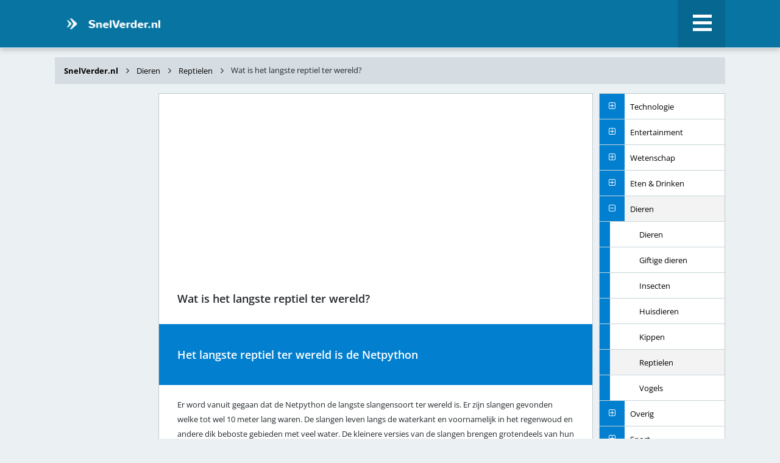

--- FILE ---
content_type: text/html; charset=utf-8
request_url: https://www.snelverder.nl/v/dieren/reptielen/wat-is-het-langste-reptiel-ter-wereld/
body_size: 4569
content:
<!DOCTYPE html PUBLIC "-//W3C//DTD XHTML 1.0 Strict//EN" "http://www.w3.org/TR/xhtml1/DTD/xhtml1-strict.dtd"> <html xmlns="http://www.w3.org/1999/xhtml"> <head> <meta http-equiv="Content-Type" content="text/html; charset=utf-8" /> <!--
	****************************************************
	Website design & development by Internetbureau Antum
						www.antum.nl
	****************************************************

	This website is powered by TYPO3 - inspiring people to share!
	TYPO3 is a free open source Content Management Framework initially created by Kasper Skaarhoj and licensed under GNU/GPL.
	TYPO3 is copyright 1998-2018 of Kasper Skaarhoj. Extensions are copyright of their respective owners.
	Information and contribution at https://typo3.org/
--><base href="https://www.snelverder.nl/" /> <link rel="shortcut icon" href="/fileadmin/custom/image/favicon.ico" type="image/png" /> <title>» Wat is het langste reptiel ter wereld? | SnelVerder.nl</title> <meta property="og:title" content=" » Wat is het langste reptiel ter wereld? | SnelVerder.nl" /> <meta name="description" content="Er word vanuit gegaan dat de Netpython de langste slangensoort ter wereld is. Er zijn slangen gevonden welke tot wel 10 meter lang waren. De..." /> <meta property="og:description" content="Er word vanuit gegaan dat de Netpython de langste slangensoort ter wereld is. Er zijn slangen gevonden welke tot wel 10 meter lang waren. De..." /> <link rel="amphtml" href="https://www.snelverder.nl/amp/dieren/reptielen/wat-is-het-langste-reptiel-ter-wereld/?type=%27%3E%22%3Csvg%2Fonload%3Dconfirm%28%27type%27%29%3E&amp;cHash=cdd0b20bfa44be99f75531630e45cf4c" /> <meta name="language" content="nl, dutch" /> <meta name="distribution" content="global" /> <meta name="viewport" content="width=device-width, initial-scale=1, maximum-scale=1" /> <meta name="copyright" content="Internetbureau Antum [www.antum.nl]" /> <meta name="author" content="Internetbureau Antum [www.antum.nl]" /> <link rel="stylesheet" type="text/css" href="typo3temp/compressor/merged-81c7c36adb23e6f033b478f28a90b6d5-4642f7e43feadfd39bfffea5e0d8be91.css?1758067705" media="all" /> <script async src="https://pagead2.googlesyndication.com/pagead/js/adsbygoogle.js"></script><script>
			(adsbygoogle = window.adsbygoogle || []).push({
			google_ad_client: "ca-pub-7457347214266624",
			enable_page_level_ads: true
			});
			</script><script>
				(function(i,s,o,g,r,a,m){i['GoogleAnalyticsObject']=r;i[r]=i[r]||function(){
				(i[r].q=i[r].q||[]).push(arguments)},i[r].l=1*new Date();a=s.createElement(o),
				m=s.getElementsByTagName(o)[0];a.async=1;a.src=g;m.parentNode.insertBefore(a,m)
				})(window,document,'script','https://www.google-analytics.com/analytics.js','ga');

				ga('create', 'UA-47516529-1', 'auto');
				ga('send', 'pageview');
				ga('set', 'anonymizeIp', true);

			</script></head> <body> <div id="header"> <div class="wrapper"> <a href="" title="SnelVerder.nl" class="logo"> <img src="fileadmin/custom/image/logo.png" width="154" height="19" alt="SnelVerder.nl" /> </a> <div class="mobile-button-wrapper"> <span class="mobile-button"> <span class="mobile-button-middle"></span> </span> </div> <ul class="top-menu"><li class="first"><a href="over-snelverdernl/?type=%27%3E%22%3Csvg%2Fonload%3Dconfirm%28%27type%27%29%3E">Over SnelVerder.nl</a></li><li><a href="zelf-een-vraag-plaatsen/?no_cache=1&amp;type=%27%3E%22%3Csvg%2Fonload%3Dconfirm%28%27type%27%29%3E">Zelf een vraag plaatsen</a></li><li class="last"><a href="links/?type=%27%3E%22%3Csvg%2Fonload%3Dconfirm%28%27type%27%29%3E">Links</a></li></ul> </div> </div> <div id="content"> <div id="wrap"> <div id="top"> <div class="content-box"> <ul class="cat-breadcrumbs"itemscope="" itemtype="http://schema.org/BreadcrumbList"> <li> <a href="?type=%27%3E%22%3Csvg%2Fonload%3Dconfirm%28%27type%27%29%3E"> SnelVerder.nl </a> </li> <li class="mainItem" itemprop="itemListElement" itemscope="" itemtype="http://schema.org/ListItem"> <a href="h/dieren/?type=%27%3E%22%3Csvg%2Fonload%3Dconfirm%28%27type%27%29%3E&amp;cHash=1c1fc231551ee884dd83ad709d32394e">Dieren</a> </li> <li class="subItem" itemprop="itemListElement" itemscope="" itemtype="http://schema.org/ListItem"> <a href="s/dieren/reptielen/?type=%27%3E%22%3Csvg%2Fonload%3Dconfirm%28%27type%27%29%3E&amp;cHash=1f90f28a8b43b9cc7ca50692bdce7fa9">Reptielen</a> </li> <li itemprop="itemListElement" itemscope="" itemtype="http://schema.org/ListItem"> Wat is het langste reptiel ter wereld? </li> </ul> </div> </div> <div id="left"> <span class="advertisement-left" style="display: block; margin-top: 15px;"> <script async src="https://pagead2.googlesyndication.com/pagead/js/adsbygoogle.js"></script><ins class="adsbygoogle" style="display:block" data-ad-client="ca-pub-7457347214266624" data-ad-slot="3449057209" data-ad-format="auto" data-full-width-responsive="true"></ins> <script>
				(adsbygoogle = window.adsbygoogle || []).push({});
				</script></span> </div> <div id="middle"> <div class="mobile-ad" style="display: block; margin-bottom: 15px;"> <script async src="https://pagead2.googlesyndication.com/pagead/js/adsbygoogle.js"></script><ins class="adsbygoogle" style="display:block" data-ad-client="ca-pub-7457347214266624" data-ad-slot="1100782381" data-ad-format="auto" data-full-width-responsive="true"></ins> <script>
				(adsbygoogle = window.adsbygoogle || []).push({});
				</script></div> <span class="question-single"> <h1>Wat is het langste reptiel ter wereld?</h1> <span class="answer"> Het langste reptiel ter wereld is de Netpython </span> <span class="description"> <p>Er word vanuit gegaan dat de Netpython de langste slangensoort ter wereld is. Er zijn slangen gevonden welke tot wel 10 meter lang waren. De slangen leven langs de waterkant en voornamelijk in het regenwoud en andere dik beboste gebieden met veel&nbsp;water. De kleinere versies van de slangen brengen grotendeels van hun tijd door in bomen terwijl de grotere voornamelijk op de grond te vinden zijn.</p> <p>Bron: <a href="http://nl.wikipedia.org/wiki/Netpython" target="_blank">Australian Reptile Park</a></p> </span> <span class="social-media"> <span class="facebook"> <div id="fb-root"></div> <script>(function(d, s, id) {
							  var js, fjs = d.getElementsByTagName(s)[0];
							  if (d.getElementById(id)) return;
							  js = d.createElement(s); js.id = id;
							  js.src = "//connect.facebook.net/nl_NL/sdk.js#xfbml=1&version=v2.7";
							  fjs.parentNode.insertBefore(js, fjs);
							}(document, 'script', 'facebook-jssdk'));</script><div class="fb-like" data-layout="button_count" data-action="like" data-size="small" data-show-faces="false" data-share="false"></div> </span> <span class="twitter"> <a href="https://twitter.com/share" class="twitter-share-button" data-show-count="false">Tweet</a> <script async src="//platform.twitter.com/widgets.js" charset="utf-8"></script></span> <span class="linkedin"> <script src="//platform.linkedin.com/in.js" type="text/javascript"> lang: en_US</script><script type="IN/Share" data-counter="right"></script></span> <span class="google"> <script src="https://apis.google.com/js/platform.js" async defer>
							  {lang: 'nl'}
							</script><div class="g-plus" data-action="share"></div> </span> </span> <span class="antum-ad"> <a target="_blank" href="https://www.antum.nl/webdesign-bureau/"> <img src="/fileadmin/custom/image/Banner01.jpg" /> </a> </span> </span> <span class="advertisement"> <script async src="https://pagead2.googlesyndication.com/pagead/js/adsbygoogle.js"></script><ins class="adsbygoogle" style="display:block" data-ad-client="ca-pub-7457347214266624" data-ad-slot="4110089106" data-ad-format="auto" data-full-width-responsive="true"></ins> <script>
				(adsbygoogle = window.adsbygoogle || []).push({});
				</script></span> </div> <div id="right"> <div class="submenu" style="margin-bottom: 15px;"> <ul class="cat-menu"> <li class=""> <span class="arrow"></span> <a href="h/technologie/?type=%27%3E%22%3Csvg%2Fonload%3Dconfirm%28%27type%27%29%3E&amp;cHash=b6c0caea2024447281ad77a5ebcaffd4"> Technologie </a> <ul class="lvl2"> <li class=""> <a href="s/technologie/computer-pc/?type=%27%3E%22%3Csvg%2Fonload%3Dconfirm%28%27type%27%29%3E&amp;cHash=84a2331a2fd82dd2e7e8f23e8b8eeb3f"> Computer (PC) </a> </li> <li class=""> <a href="s/technologie/websites/?type=%27%3E%22%3Csvg%2Fonload%3Dconfirm%28%27type%27%29%3E&amp;cHash=94ad044281594301619209f66de75e92"> Websites </a> </li> <li class=""> <a href="s/technologie/vervoer/?type=%27%3E%22%3Csvg%2Fonload%3Dconfirm%28%27type%27%29%3E&amp;cHash=2b0c34f6615afda5689e8be9716bc2b3"> Vervoer </a> </li> </ul> </li> <li class=""> <span class="arrow"></span> <a href="h/entertainment/?type=%27%3E%22%3Csvg%2Fonload%3Dconfirm%28%27type%27%29%3E&amp;cHash=ff3dd6b7810441da9d04151d5c8993cc"> Entertainment </a> <ul class="lvl2"> <li class=""> <a href="s/entertainment/films/?type=%27%3E%22%3Csvg%2Fonload%3Dconfirm%28%27type%27%29%3E&amp;cHash=2924020d91b3bdfdee8974c1e4e2b475"> Films </a> </li> <li class=""> <a href="s/entertainment/online-games/?type=%27%3E%22%3Csvg%2Fonload%3Dconfirm%28%27type%27%29%3E&amp;cHash=dc4eb95208d37a8b043fa44b3a77fda9"> Online Games </a> </li> <li class=""> <a href="s/entertainment/muziek/?type=%27%3E%22%3Csvg%2Fonload%3Dconfirm%28%27type%27%29%3E&amp;cHash=3bf731675a06806aa6b98ea4899da501"> Muziek </a> </li> <li class=""> <a href="s/entertainment/personen/?type=%27%3E%22%3Csvg%2Fonload%3Dconfirm%28%27type%27%29%3E&amp;cHash=483c5bb206a199d3f34836015156bf9d"> Personen </a> </li> </ul> </li> <li class=""> <span class="arrow"></span> <a href="h/wetenschap/?type=%27%3E%22%3Csvg%2Fonload%3Dconfirm%28%27type%27%29%3E&amp;cHash=70803d140d34d9ba6da6eb2c5a0fdb33"> Wetenschap </a> <ul class="lvl2"> <li class=""> <a href="s/wetenschap/lichaam/?type=%27%3E%22%3Csvg%2Fonload%3Dconfirm%28%27type%27%29%3E&amp;cHash=e0c9a20a7bed36857b6bc03f31c0bccd"> Lichaam </a> </li> <li class=""> <a href="s/wetenschap/psychologie/?type=%27%3E%22%3Csvg%2Fonload%3Dconfirm%28%27type%27%29%3E&amp;cHash=d3b7b0e8ff084fa1f8e4a6eaf548444a"> Psychologie </a> </li> <li class=""> <a href="s/wetenschap/tijd-en-meetkunde/?type=%27%3E%22%3Csvg%2Fonload%3Dconfirm%28%27type%27%29%3E&amp;cHash=51d8a10c60d010250cd9293664660a37"> Tijd en Meetkunde </a> </li> <li class=""> <a href="s/wetenschap/natuurkunde/?type=%27%3E%22%3Csvg%2Fonload%3Dconfirm%28%27type%27%29%3E&amp;cHash=dc53c295f0b888ef94dfbe8eba79e3eb"> Natuurkunde </a> </li> </ul> </li> <li class=""> <span class="arrow"></span> <a href="h/eten-drinken/?type=%27%3E%22%3Csvg%2Fonload%3Dconfirm%28%27type%27%29%3E&amp;cHash=e20686bedecc11784c515fb211b77c41"> Eten &amp; Drinken </a> <ul class="lvl2"> <li class=""> <a href="s/eten-drinken/supplementen/?type=%27%3E%22%3Csvg%2Fonload%3Dconfirm%28%27type%27%29%3E&amp;cHash=2003de691ba8afdbedcb01acf3264c57"> Supplementen </a> </li> <li class=""> <a href="s/eten-drinken/voedingsstoffen/?type=%27%3E%22%3Csvg%2Fonload%3Dconfirm%28%27type%27%29%3E&amp;cHash=ccf701a8be388e1ecc800fd7bafbd207"> Voedingsstoffen </a> </li> <li class=""> <a href="s/eten-drinken/maaltijden/?type=%27%3E%22%3Csvg%2Fonload%3Dconfirm%28%27type%27%29%3E&amp;cHash=e194ec6b3600f6e020ae261872bf62a3"> Maaltijden </a> </li> <li class=""> <a href="s/eten-drinken/frisdrank/?type=%27%3E%22%3Csvg%2Fonload%3Dconfirm%28%27type%27%29%3E&amp;cHash=6089d28691e1c4fb2b4d00cb3319636f"> Frisdrank </a> </li> <li class=""> <a href="s/eten-drinken/drank/?type=%27%3E%22%3Csvg%2Fonload%3Dconfirm%28%27type%27%29%3E&amp;cHash=dffb3a4334cea8d6ff3aee73fe859d90"> Drank </a> </li> </ul> </li> <li class="active"> <span class="arrow"></span> <a href="h/dieren/?type=%27%3E%22%3Csvg%2Fonload%3Dconfirm%28%27type%27%29%3E&amp;cHash=1c1fc231551ee884dd83ad709d32394e"> Dieren </a> <ul class="lvl2"> <li class=""> <a href="s/dieren/dieren-1/?type=%27%3E%22%3Csvg%2Fonload%3Dconfirm%28%27type%27%29%3E&amp;cHash=c0d725dd2cd75090f7cf2744af9b8f37"> Dieren </a> </li> <li class=""> <a href="s/dieren/giftige-dieren/?type=%27%3E%22%3Csvg%2Fonload%3Dconfirm%28%27type%27%29%3E&amp;cHash=e4c12b855b16db37e339bdf7908a26d2"> Giftige dieren </a> </li> <li class=""> <a href="s/dieren/insecten/?type=%27%3E%22%3Csvg%2Fonload%3Dconfirm%28%27type%27%29%3E&amp;cHash=c7c6f691464fce5f6fb4ce5a65849734"> Insecten </a> </li> <li class=""> <a href="s/dieren/huisdieren/?type=%27%3E%22%3Csvg%2Fonload%3Dconfirm%28%27type%27%29%3E&amp;cHash=37725296a42ff089ffce8696f5ad2d01"> Huisdieren </a> </li> <li class=""> <a href="s/dieren/kippen/?type=%27%3E%22%3Csvg%2Fonload%3Dconfirm%28%27type%27%29%3E&amp;cHash=5c57ab3d8f68e66a26278bce1807631a"> Kippen </a> </li> <li class="active"> <a href="s/dieren/reptielen/?type=%27%3E%22%3Csvg%2Fonload%3Dconfirm%28%27type%27%29%3E&amp;cHash=1f90f28a8b43b9cc7ca50692bdce7fa9"> Reptielen </a> </li> <li class=""> <a href="s/dieren/vogels/?type=%27%3E%22%3Csvg%2Fonload%3Dconfirm%28%27type%27%29%3E&amp;cHash=e9136425cbf596cbe401482bfec9bb18"> Vogels </a> </li> </ul> </li> <li class=""> <span class="arrow"></span> <a href="h/overig/?type=%27%3E%22%3Csvg%2Fonload%3Dconfirm%28%27type%27%29%3E&amp;cHash=5aa2eee9f22d34ca2f464b708d5e33a2"> Overig </a> <ul class="lvl2"> <li class=""> <a href="s/overig/politiek/?type=%27%3E%22%3Csvg%2Fonload%3Dconfirm%28%27type%27%29%3E&amp;cHash=69f98802ef0ba3d8e7553341192c9de9"> Politiek </a> </li> <li class=""> <a href="s/overig/natuur/?type=%27%3E%22%3Csvg%2Fonload%3Dconfirm%28%27type%27%29%3E&amp;cHash=bc9d3de5b64050137c36ebd50d6c0026"> Natuur </a> </li> <li class=""> <a href="s/overig/bedrijven/?type=%27%3E%22%3Csvg%2Fonload%3Dconfirm%28%27type%27%29%3E&amp;cHash=627f40ff7e64b14cbb1909ae3b210996"> Bedrijven </a> </li> <li class=""> <a href="s/overig/overig-1/?type=%27%3E%22%3Csvg%2Fonload%3Dconfirm%28%27type%27%29%3E&amp;cHash=0d13b64ba2863fcb1c008ddc12b3b0a9"> Overig </a> </li> </ul> </li> <li class=""> <span class="arrow"></span> <a href="h/sport/?type=%27%3E%22%3Csvg%2Fonload%3Dconfirm%28%27type%27%29%3E&amp;cHash=02f7d115d11ea4ddf212b225155c7d1f"> Sport </a> <ul class="lvl2"> <li class=""> <a href="s/sport/american-football/?type=%27%3E%22%3Csvg%2Fonload%3Dconfirm%28%27type%27%29%3E&amp;cHash=1258d0fd0e3e0b98bfb969dd4db54159"> American Football </a> </li> <li class=""> <a href="s/sport/fitness/?type=%27%3E%22%3Csvg%2Fonload%3Dconfirm%28%27type%27%29%3E&amp;cHash=f950748e554abdad053274cb55a97150"> Fitness </a> </li> <li class=""> <a href="s/sport/olympische-spelen/?type=%27%3E%22%3Csvg%2Fonload%3Dconfirm%28%27type%27%29%3E&amp;cHash=dff11c7cc50301abafef82cd3fcfc12a"> Olympische spelen </a> </li> <li class=""> <a href="s/sport/voetbal/?type=%27%3E%22%3Csvg%2Fonload%3Dconfirm%28%27type%27%29%3E&amp;cHash=a0819f22972e2646d4e45b3c02d0e87f"> Voetbal </a> </li> </ul> </li> </ul> </div> <script async src="https://pagead2.googlesyndication.com/pagead/js/adsbygoogle.js"></script><ins class="adsbygoogle" style="display:block" data-ad-client="ca-pub-7457347214266624" data-ad-slot="1292354076" data-ad-format="auto" data-full-width-responsive="true"></ins> <script>
			(adsbygoogle = window.adsbygoogle || []).push({});
			</script></div> </div> </div> <div id="footer"> <div class="footer"> <span class="footer-links"> <span class="sitename">SnelVerder.nl</span> <span class="year"> 2026 </span> </span> </div> </div> <div id="mobile-menu"> <a href="" title="SnelVerder.nl" class="logo-mobile-menu"> <img src="fileadmin/custom/image/logo.png" width="154" height="19" alt="SnelVerder.nl" /> </a> <div class="mob-menu"> <ul class="cat-menu"> <li class=""> <span class="arrow"></span> <a href="h/technologie/?type=%27%3E%22%3Csvg%2Fonload%3Dconfirm%28%27type%27%29%3E&amp;cHash=b6c0caea2024447281ad77a5ebcaffd4"> Technologie </a> <ul class="lvl2"> <li class=""> <a href="s/technologie/computer-pc/?type=%27%3E%22%3Csvg%2Fonload%3Dconfirm%28%27type%27%29%3E&amp;cHash=84a2331a2fd82dd2e7e8f23e8b8eeb3f"> Computer (PC) </a> </li> <li class=""> <a href="s/technologie/websites/?type=%27%3E%22%3Csvg%2Fonload%3Dconfirm%28%27type%27%29%3E&amp;cHash=94ad044281594301619209f66de75e92"> Websites </a> </li> <li class=""> <a href="s/technologie/vervoer/?type=%27%3E%22%3Csvg%2Fonload%3Dconfirm%28%27type%27%29%3E&amp;cHash=2b0c34f6615afda5689e8be9716bc2b3"> Vervoer </a> </li> </ul> </li> <li class=""> <span class="arrow"></span> <a href="h/entertainment/?type=%27%3E%22%3Csvg%2Fonload%3Dconfirm%28%27type%27%29%3E&amp;cHash=ff3dd6b7810441da9d04151d5c8993cc"> Entertainment </a> <ul class="lvl2"> <li class=""> <a href="s/entertainment/films/?type=%27%3E%22%3Csvg%2Fonload%3Dconfirm%28%27type%27%29%3E&amp;cHash=2924020d91b3bdfdee8974c1e4e2b475"> Films </a> </li> <li class=""> <a href="s/entertainment/online-games/?type=%27%3E%22%3Csvg%2Fonload%3Dconfirm%28%27type%27%29%3E&amp;cHash=dc4eb95208d37a8b043fa44b3a77fda9"> Online Games </a> </li> <li class=""> <a href="s/entertainment/muziek/?type=%27%3E%22%3Csvg%2Fonload%3Dconfirm%28%27type%27%29%3E&amp;cHash=3bf731675a06806aa6b98ea4899da501"> Muziek </a> </li> <li class=""> <a href="s/entertainment/personen/?type=%27%3E%22%3Csvg%2Fonload%3Dconfirm%28%27type%27%29%3E&amp;cHash=483c5bb206a199d3f34836015156bf9d"> Personen </a> </li> </ul> </li> <li class=""> <span class="arrow"></span> <a href="h/wetenschap/?type=%27%3E%22%3Csvg%2Fonload%3Dconfirm%28%27type%27%29%3E&amp;cHash=70803d140d34d9ba6da6eb2c5a0fdb33"> Wetenschap </a> <ul class="lvl2"> <li class=""> <a href="s/wetenschap/lichaam/?type=%27%3E%22%3Csvg%2Fonload%3Dconfirm%28%27type%27%29%3E&amp;cHash=e0c9a20a7bed36857b6bc03f31c0bccd"> Lichaam </a> </li> <li class=""> <a href="s/wetenschap/psychologie/?type=%27%3E%22%3Csvg%2Fonload%3Dconfirm%28%27type%27%29%3E&amp;cHash=d3b7b0e8ff084fa1f8e4a6eaf548444a"> Psychologie </a> </li> <li class=""> <a href="s/wetenschap/tijd-en-meetkunde/?type=%27%3E%22%3Csvg%2Fonload%3Dconfirm%28%27type%27%29%3E&amp;cHash=51d8a10c60d010250cd9293664660a37"> Tijd en Meetkunde </a> </li> <li class=""> <a href="s/wetenschap/natuurkunde/?type=%27%3E%22%3Csvg%2Fonload%3Dconfirm%28%27type%27%29%3E&amp;cHash=dc53c295f0b888ef94dfbe8eba79e3eb"> Natuurkunde </a> </li> </ul> </li> <li class=""> <span class="arrow"></span> <a href="h/eten-drinken/?type=%27%3E%22%3Csvg%2Fonload%3Dconfirm%28%27type%27%29%3E&amp;cHash=e20686bedecc11784c515fb211b77c41"> Eten &amp; Drinken </a> <ul class="lvl2"> <li class=""> <a href="s/eten-drinken/supplementen/?type=%27%3E%22%3Csvg%2Fonload%3Dconfirm%28%27type%27%29%3E&amp;cHash=2003de691ba8afdbedcb01acf3264c57"> Supplementen </a> </li> <li class=""> <a href="s/eten-drinken/voedingsstoffen/?type=%27%3E%22%3Csvg%2Fonload%3Dconfirm%28%27type%27%29%3E&amp;cHash=ccf701a8be388e1ecc800fd7bafbd207"> Voedingsstoffen </a> </li> <li class=""> <a href="s/eten-drinken/maaltijden/?type=%27%3E%22%3Csvg%2Fonload%3Dconfirm%28%27type%27%29%3E&amp;cHash=e194ec6b3600f6e020ae261872bf62a3"> Maaltijden </a> </li> <li class=""> <a href="s/eten-drinken/frisdrank/?type=%27%3E%22%3Csvg%2Fonload%3Dconfirm%28%27type%27%29%3E&amp;cHash=6089d28691e1c4fb2b4d00cb3319636f"> Frisdrank </a> </li> <li class=""> <a href="s/eten-drinken/drank/?type=%27%3E%22%3Csvg%2Fonload%3Dconfirm%28%27type%27%29%3E&amp;cHash=dffb3a4334cea8d6ff3aee73fe859d90"> Drank </a> </li> </ul> </li> <li class="active"> <span class="arrow"></span> <a href="h/dieren/?type=%27%3E%22%3Csvg%2Fonload%3Dconfirm%28%27type%27%29%3E&amp;cHash=1c1fc231551ee884dd83ad709d32394e"> Dieren </a> <ul class="lvl2"> <li class=""> <a href="s/dieren/dieren-1/?type=%27%3E%22%3Csvg%2Fonload%3Dconfirm%28%27type%27%29%3E&amp;cHash=c0d725dd2cd75090f7cf2744af9b8f37"> Dieren </a> </li> <li class=""> <a href="s/dieren/giftige-dieren/?type=%27%3E%22%3Csvg%2Fonload%3Dconfirm%28%27type%27%29%3E&amp;cHash=e4c12b855b16db37e339bdf7908a26d2"> Giftige dieren </a> </li> <li class=""> <a href="s/dieren/insecten/?type=%27%3E%22%3Csvg%2Fonload%3Dconfirm%28%27type%27%29%3E&amp;cHash=c7c6f691464fce5f6fb4ce5a65849734"> Insecten </a> </li> <li class=""> <a href="s/dieren/huisdieren/?type=%27%3E%22%3Csvg%2Fonload%3Dconfirm%28%27type%27%29%3E&amp;cHash=37725296a42ff089ffce8696f5ad2d01"> Huisdieren </a> </li> <li class=""> <a href="s/dieren/kippen/?type=%27%3E%22%3Csvg%2Fonload%3Dconfirm%28%27type%27%29%3E&amp;cHash=5c57ab3d8f68e66a26278bce1807631a"> Kippen </a> </li> <li class="active"> <a href="s/dieren/reptielen/?type=%27%3E%22%3Csvg%2Fonload%3Dconfirm%28%27type%27%29%3E&amp;cHash=1f90f28a8b43b9cc7ca50692bdce7fa9"> Reptielen </a> </li> <li class=""> <a href="s/dieren/vogels/?type=%27%3E%22%3Csvg%2Fonload%3Dconfirm%28%27type%27%29%3E&amp;cHash=e9136425cbf596cbe401482bfec9bb18"> Vogels </a> </li> </ul> </li> <li class=""> <span class="arrow"></span> <a href="h/overig/?type=%27%3E%22%3Csvg%2Fonload%3Dconfirm%28%27type%27%29%3E&amp;cHash=5aa2eee9f22d34ca2f464b708d5e33a2"> Overig </a> <ul class="lvl2"> <li class=""> <a href="s/overig/politiek/?type=%27%3E%22%3Csvg%2Fonload%3Dconfirm%28%27type%27%29%3E&amp;cHash=69f98802ef0ba3d8e7553341192c9de9"> Politiek </a> </li> <li class=""> <a href="s/overig/natuur/?type=%27%3E%22%3Csvg%2Fonload%3Dconfirm%28%27type%27%29%3E&amp;cHash=bc9d3de5b64050137c36ebd50d6c0026"> Natuur </a> </li> <li class=""> <a href="s/overig/bedrijven/?type=%27%3E%22%3Csvg%2Fonload%3Dconfirm%28%27type%27%29%3E&amp;cHash=627f40ff7e64b14cbb1909ae3b210996"> Bedrijven </a> </li> <li class=""> <a href="s/overig/overig-1/?type=%27%3E%22%3Csvg%2Fonload%3Dconfirm%28%27type%27%29%3E&amp;cHash=0d13b64ba2863fcb1c008ddc12b3b0a9"> Overig </a> </li> </ul> </li> <li class=""> <span class="arrow"></span> <a href="h/sport/?type=%27%3E%22%3Csvg%2Fonload%3Dconfirm%28%27type%27%29%3E&amp;cHash=02f7d115d11ea4ddf212b225155c7d1f"> Sport </a> <ul class="lvl2"> <li class=""> <a href="s/sport/american-football/?type=%27%3E%22%3Csvg%2Fonload%3Dconfirm%28%27type%27%29%3E&amp;cHash=1258d0fd0e3e0b98bfb969dd4db54159"> American Football </a> </li> <li class=""> <a href="s/sport/fitness/?type=%27%3E%22%3Csvg%2Fonload%3Dconfirm%28%27type%27%29%3E&amp;cHash=f950748e554abdad053274cb55a97150"> Fitness </a> </li> <li class=""> <a href="s/sport/olympische-spelen/?type=%27%3E%22%3Csvg%2Fonload%3Dconfirm%28%27type%27%29%3E&amp;cHash=dff11c7cc50301abafef82cd3fcfc12a"> Olympische spelen </a> </li> <li class=""> <a href="s/sport/voetbal/?type=%27%3E%22%3Csvg%2Fonload%3Dconfirm%28%27type%27%29%3E&amp;cHash=a0819f22972e2646d4e45b3c02d0e87f"> Voetbal </a> </li> </ul> </li> </ul> </div> <ul class="mobile-menu"><li class="first"><a href="over-snelverdernl/?type=%27%3E%22%3Csvg%2Fonload%3Dconfirm%28%27type%27%29%3E">Over SnelVerder.nl</a></li><li><a href="zelf-een-vraag-plaatsen/?no_cache=1&amp;type=%27%3E%22%3Csvg%2Fonload%3Dconfirm%28%27type%27%29%3E">Zelf een vraag plaatsen</a></li><li class="last"><a href="links/?type=%27%3E%22%3Csvg%2Fonload%3Dconfirm%28%27type%27%29%3E">Links</a></li></ul> </div> <span class="white-blur"></span> <script src="typo3temp/compressor/merged-d651c144114884f3266d2179b770148d-153abfca9f222d0a3fef7dcf1372fe75.js?1765465250" type="text/javascript"></script></body> </html>

--- FILE ---
content_type: text/html; charset=utf-8
request_url: https://accounts.google.com/o/oauth2/postmessageRelay?parent=https%3A%2F%2Fwww.snelverder.nl&jsh=m%3B%2F_%2Fscs%2Fabc-static%2F_%2Fjs%2Fk%3Dgapi.lb.en.2kN9-TZiXrM.O%2Fd%3D1%2Frs%3DAHpOoo_B4hu0FeWRuWHfxnZ3V0WubwN7Qw%2Fm%3D__features__
body_size: 162
content:
<!DOCTYPE html><html><head><title></title><meta http-equiv="content-type" content="text/html; charset=utf-8"><meta http-equiv="X-UA-Compatible" content="IE=edge"><meta name="viewport" content="width=device-width, initial-scale=1, minimum-scale=1, maximum-scale=1, user-scalable=0"><script src='https://ssl.gstatic.com/accounts/o/2580342461-postmessagerelay.js' nonce="NxkcdJNODc7opzgI_8Pz5Q"></script></head><body><script type="text/javascript" src="https://apis.google.com/js/rpc:shindig_random.js?onload=init" nonce="NxkcdJNODc7opzgI_8Pz5Q"></script></body></html>

--- FILE ---
content_type: text/html; charset=utf-8
request_url: https://www.google.com/recaptcha/api2/aframe
body_size: 266
content:
<!DOCTYPE HTML><html><head><meta http-equiv="content-type" content="text/html; charset=UTF-8"></head><body><script nonce="AH1f7T6mnM4DVHG20VadDg">/** Anti-fraud and anti-abuse applications only. See google.com/recaptcha */ try{var clients={'sodar':'https://pagead2.googlesyndication.com/pagead/sodar?'};window.addEventListener("message",function(a){try{if(a.source===window.parent){var b=JSON.parse(a.data);var c=clients[b['id']];if(c){var d=document.createElement('img');d.src=c+b['params']+'&rc='+(localStorage.getItem("rc::a")?sessionStorage.getItem("rc::b"):"");window.document.body.appendChild(d);sessionStorage.setItem("rc::e",parseInt(sessionStorage.getItem("rc::e")||0)+1);localStorage.setItem("rc::h",'1768448417109');}}}catch(b){}});window.parent.postMessage("_grecaptcha_ready", "*");}catch(b){}</script></body></html>

--- FILE ---
content_type: text/css; charset=utf-8
request_url: https://www.snelverder.nl/typo3temp/compressor/merged-81c7c36adb23e6f033b478f28a90b6d5-4642f7e43feadfd39bfffea5e0d8be91.css?1758067705
body_size: 5445
content:
.tx-felogin-pi1 label{display:block;}@font-face{font-family:'Open Sans';font-style:normal;font-weight:300;font-stretch:normal;src:url(https://fonts.gstatic.com/s/opensans/v44/memSYaGs126MiZpBA-UvWbX2vVnXBbObj2OVZyOOSr4dVJWUgsiH0B4gaVc.ttf) format('truetype');}@font-face{font-family:'Open Sans';font-style:normal;font-weight:400;font-stretch:normal;src:url(https://fonts.gstatic.com/s/opensans/v44/memSYaGs126MiZpBA-UvWbX2vVnXBbObj2OVZyOOSr4dVJWUgsjZ0B4gaVc.ttf) format('truetype');}@font-face{font-family:'Open Sans';font-style:normal;font-weight:600;font-stretch:normal;src:url(https://fonts.gstatic.com/s/opensans/v44/memSYaGs126MiZpBA-UvWbX2vVnXBbObj2OVZyOOSr4dVJWUgsgH1x4gaVc.ttf) format('truetype');}@font-face{font-family:'Open Sans';font-style:normal;font-weight:700;font-stretch:normal;src:url(https://fonts.gstatic.com/s/opensans/v44/memSYaGs126MiZpBA-UvWbX2vVnXBbObj2OVZyOOSr4dVJWUgsg-1x4gaVc.ttf) format('truetype');}img{opacity:0;transition:opacity 0.2s linear;-webkit-transition:opacity 0.2s linear;}img.mfp-img,img.load{opacity:1;}#home{}#home #middle{width:100%;background-color:transparent;border:0;padding:0;}#error #middle ul{margin-bottom:20px;}#error #middle li{margin-left:0;padding-left:20px;position:relative;}#error #middle li:before{content:'';height:5px;width:5px;float:left;position:absolute;left:0;top:10px;background-color:#027fcf;}#sitemap #middle ul{margin-bottom:20px;}#sitemap #middle li{margin-left:0;padding-left:20px;position:relative;}#sitemap #middle li:before{content:'';height:5px;width:5px;float:left;position:absolute;left:0;top:10px;background-color:#027fcf;}html,body,div,span,applet,object,iframe,h1,h2,h3,h4,h5,h6,p,blockquote,pre,a,abbr,acronym,address,big,cite,code,del,dfn,em,img,ins,kbd,q,s,samp,small,strike,strong,sub,sup,tt,var,b,u,i,center,dl,dt,dd,ol,ul,li,fieldset,form,label,legend,table,caption,tbody,tfoot,thead,tr,th,td,article,aside,canvas,details,embed,figure,figcaption,footer,header,hgroup,menu,nav,output,ruby,section,summary,time,mark,audio,video{margin:0;padding:0;border:0;font-size:100%;font:inherit;vertical-align:baseline;-webkit-text-size-adjust:none;}article,aside,details,figcaption,figure,footer,header,hgroup,menu,nav,section{display:block;}body{line-height:1;background-color:#ebf0f3;}ol,ul{list-style:none;}blockquote,q{quotes:none;}blockquote:before,blockquote:after,q:before,q:after{content:'';content:none;}table{border-collapse:collapse;border-spacing:0;}div,span,input,textarea{-webkit-box-sizing:border-box;-moz-box-sizing:border-box;box-sizing:border-box;}img{max-width:100%;height:auto;display:block;}.button{color:#FFFFFF;padding:10px 15px;font-size:13px;font-weight:400;display:inline-block;font-weight:700;-webkit-user-select:none;-moz-user-select:none;-ms-user-select:none;user-select:none;-webkit-tap-highlight-color:transparent;will-change:opacity,transform;position:relative;background-color:#57c2e1;}.button:hover{text-decoration:none;}.button.blue{background-color:#06a7e2;}.button.orange{background-color:#e9511c;}.button.route{}.button.download{}.button .waves-ripple{position:absolute;border-radius:50%;width:20px;height:20px;margin-top:-10px;margin-left:-10px;opacity:0;background-color:rgba(255,255,255,0.45);transition:all 0.35s ease-out;transition-property:opacity,-webkit-transform;transition-property:transform,opacity;transition-property:transform,opacity,-webkit-transform;-webkit-transform:scale(0);transform:scale(0);pointer-events:none;}.powermail_fieldwrap{position:relative;}label{display:block;position:absolute;top:10px;left:15px;transition:opacity .2s;-moz-transition:opacity .2s;-webkit-transition:opacity .2s;}label .mandatory{}legend{display:none;}input[type=text],input[type=email],input[type=tel],input[type=password],select,textarea{border:1px solid #bfcacd;width:100%;height:44px;padding:0px 14px;color:#000000;font-size:13px;appearance:none;-webkit-appearance:none;margin-bottom:15px;transition:border .35s;-moz-transition:border .35s;-webkit-transition:border .35s;}textarea{height:100px;padding:9px 14px;margin-bottom:8px;}input[type=radio]{}input[type=check]{}select{}input[type=submit]{color:#FFFFFF;padding:9px 14px;font-size:16px;background-color:#027fcf;font-weight:300;display:inline-block;-webkit-user-select:none;-moz-user-select:none;-webkit-border-radius:2px;-moz-border-radius:2px;border-radius:2px;-ms-user-select:none;user-select:none;-webkit-tap-highlight-color:transparent;will-change:opacity,transform;position:relative;overflow:hidden;cursor:pointer;width:auto;margin-bottom:30px;}input:hover,input:focus,textarea:hover,textarea:focus{border:1px solid #027fcf;outline:0;}input[type=submit]{border:0px;}.powermail_field.active ~ label{opacity:0;}::-webkit-input-placeholder{color:#000000;opacity:1;}:-moz-placeholder{color:#000000;opacity:1;}::-moz-placeholder{color:#000000;opacity:1;}:-ms-input-placeholder{color:#000000;opacity:1;}input.parsley-error,textarea.parsley-error,select.parsley-error{}.parsley-required,.parsley-custom-error-message{color:#FF0000;margin:0px 0px 10px 0px;}.powermail_fieldwrap.layout1{opacity:0;position:absolute;left:-999999px;display:none;appearance:none;-webkit-appearance:none;}@font-face{font-family:'FontAwesome';src:url('../../fileadmin/custom/font/fontawesome-webfont.eot?v=4.2.0');src:url('../../fileadmin/custom/font/fontawesome-webfont.eot?#iefix&v=4.2.0') format('embedded-opentype'),url('../../fileadmin/custom/font/fontawesome-webfont.woff?v=4.2.0') format('woff'),url('../../fileadmin/custom/font/fontawesome-webfont.ttf?v=4.2.0') format('truetype'),url('../../fileadmin/custom/font/fontawesome-webfont.svg?v=4.2.0#fontawesomeregular') format('svg');font-weight:normal;font-style:normal;}:before,:after{font-family:FontAwesome;-webkit-font-smoothing:antialiased;text-rendering:auto;-moz-osx-font-smoothing:grayscale;}h1,h2,h3,h4{font-size:18px;font-weight:600;font-family:"Open Sans",sans-serif;color:#242a2d;margin-bottom:20px;}h2{font-size:18px;}h3{font-size:18px;}h4{font-size:18px;}p,a,span,div,input,textarea,select,b,strong,i,em,li,ul,ol{font-size:13px;color:#242a2d;font-family:"Open Sans",sans-serif;font-weight:400;line-height:24px;}ul li{margin-left:20px;}.align-center{text-align:center;}.align-left{text-align:left;}.align-right{text-align:right;}.align-justify{text-align:justify;}.csc-header-alignment-center{text-align:center;}.csc-header-alignment-right{text-align:right;}.csc-header-alignment-left{text-align:left;}strong,b{font-weight:700;}em,i{font-style:italic;}a{color:#06a7e2;text-decoration:none;}p{padding-bottom:16px;}a:hover{text-decoration:underline;}blockquote{background-color:#e5eaed;padding:30px 25px;-webkit-border-radius:6px;-moz-border-radius:6px;border-radius:6px;}#content{}#wrap{padding:15px;box-sizing:border-box;-moz-box-sizing:border-box;-webkit-box-sizing:border-box;background-color:#FFFFFF;}#top{display:none;}#left{display:none;}#middle{background-color:#FFFFFF;}#middle .mobile-add{display:block;}#right{display:none;}@media(min-width:768px){#wrap{background-color:transparent;}#top{display:block;}#middle{background-color:#FFFFFF;border:1px solid #bfcacd;padding:20px;margin-top:15px;}#middle .mobile-add{display:none;}}@media(min-width:1024px){#wrap{overflow:hidden;max-width:1130px;margin:0 auto;}#left{display:block;width:160px;float:left;margin-right:10px;margin-top:15px;}#middle{width:calc(100% - 387px);width:-o-calc(100% - 387px);width:-ms-calc(100% - 387px);width:-moz-calc(100% - 387px);width:-webkit-calc(100% - 387px);float:left;margin-top:15px;padding:30px;}#middle .mobile-add{display:none;}#right{display:block;width:207px;float:left;margin-left:10px;}}@media(min-width:1280px){}#footer{background:url('/fileadmin/custom/image/footer.jpg') no-repeat;background-size:cover;}.footer{padding:12px 15px;text-align:center;overflow:hidden;border-top:1px solid #FFFFFF;box-shadow:0px 0px 9px rgba(0,0,0,.3);}.footer .sitename,.footer .year{display:inline;color:#FFFFFF;font-weight:100;}.footer ul{display:inline;}.footer li:before{content:'|';display:inline-block;margin:0 10px;vertical-align:1px;}.footer li,.footer li a{color:#FFFFFF;font-weight:300;display:inline-block;margin:0;line-height:16px;}@media(min-width:768px){}@media(min-width:1024px){}@media(min-width:1280px){}#header{background-color:#0874a1;overflow:hidden;border-bottom:1px solid #FFFFFF;box-shadow:0px 1px 9px rgba(0,0,0,.3);}.wrapper{max-width:1100px;margin:0 auto;}.logo{float:left;padding:30px 20px;}.mobile-button-wrapper{width:78px;height:78px;background-color:#066891;float:right;text-align:center;cursor:pointer;position:relative;right:0px;transition:right 0.4s 0s linear;-webkit-transition:right 0.4s 0s linear;z-index:100;}.mobile-button-wrapper .mobile-button{position:relative;z-index:10;}.mobile-button-wrapper .mobile-button:after,.mobile-button-wrapper .mobile-button:before{content:'';height:5px;width:31px;background-color:#FFFFFF;margin:0 auto;display:block;position:absolute;left:-14px;top:24px;-webkit-transition:transform .35s,top .35s .35s;-moz-transition:transform .35s,top .35s .35s;transition:transform .35s,top .35s .35s;}.mobile-button-wrapper .mobile-button:after{top:46px;}.mobile-button-wrapper .mobile-button-middle{height:5px;width:31px;background-color:#FFFFFF;display:block;position:absolute;left:-14px;top:35px;-webkit-transition:opacity .35s .35s;-moz-transition:opacity .35s .35s;transition:opacity .35s .35s;}.mobile-button-wrapper.open .mobile-button-middle{opacity:0;}.mobile-button-wrapper.open .mobile-button:after,.mobile-button-wrapper.open .mobile-button:before{-webkit-transition:transform .35s .35s,top .35s;-moz-transition:transform .35s .35s,top .35s;transition:transform .35s .35s,top .35s;}.mobile-button-wrapper.open .mobile-button:after{-webkit-transform:rotate(-45deg);transform:rotate(-45deg);top:35px;}.mobile-button-wrapper.open .mobile-button:before{-webkit-transform:rotate(45deg);transform:rotate(45deg);top:35px;}.catmenu{display:none;}.top-menu{display:none;}html,body{}#mobile-menu{display:block;position:fixed;top:0px;right:0px;width:250px;z-index:999;overflow-y:auto;overflow-x:hidden;height:100%;background:#027fcf;-webkit-transition:-webkit-transform 0.5s;-moz-transition:-moz-transform 0.5s;-ms-transition:-ms-transform 0.5s;-o-transition:-o-transform 0.5s;transition:transform 0.5s;-webkit-transform:translateX(+100%);-moz-transform:translateX(+100%);-ms-transform:translateX(+100%);-o-transform:translateX(+100%);transform:translateX(+100%);}#mobile-menu.open{-webkit-transform:translateX(0);-moz-transform:translateX(0);-ms-transform:translateX(0);-o-transform:translateX(0);transform:translateX(0);}.logo-mobile-menu img{margin:40px auto;}body.open{overflow:hidden;}body .white-blur{display:block;position:fixed;top:0;left:0;width:100%;height:100%;z-index:100;background:#000000;visibility:hidden;opacity:0;cursor:pointer;-webkit-transition:opacity 0.5s,visibility 0.5s;-moz-transition:opacity 0.5s,visibility 0.5s;transition:opacity 0.5s,visibility 0.5s;}body.open .white-blur{opacity:.8;visibility:visible;}body > div{-webkit-transition:-webkit-transform 0.5s;-moz-transition:-moz-transform 0.5s;-ms-transition:-ms-transform 0.5s;-o-transition:-o-transform 0.5s;transition:transform 0.5s;-webkit-transform:translateX(0);-moz-transform:translateX(0);-ms-transform:translateX(0);-o-transform:translateX(0);transform:translateX(0);}body.open > div{-webkit-transform:translateX(-250px);-moz-transform:translateX(-250px);-ms-transform:translateX(-250px);-o-transform:translateX(-250px);transform:translateX(-250px);-webkit-transition-delay:.02s;-moz-transition-delay:.02s;-ms-transition-delay:.02s;-o-transition-delay:.02s;transition-delay:.02s;}.top-menu{}.submenu{display:block;border:1px solid #bfcacd;margin-top:15px;overflow:hidden;}.submenu li{margin:0;width:100%;float:left;border-bottom:1px solid #c8d5d9;}.submenu li:last-child{border-bottom:0;}.submenu li a{display:block;background-color:#FFFFFF;padding:9px 0 8px 50px;text-decoration:none;color:#000000;position:relative;transition:background-color .35s;-moz-transition:background-color .35s;-webkit-transition:background-color .35s;}.submenu li.active > a,.submenu li:hover > a{background-color:#f3f3f3;}.submenu li .arrow{display:block;height:41px;width:41px;background-color:#027fcf;text-align:center;float:left;padding-top:8px;cursor:pointer;z-index:1;position:relative;}.submenu li .arrow:after{content:'\f196';font-size:14px;color:#FFFFFF;}.submenu li .arrow.active:after{content:'\f147';}.submenu .lvl2{display:none;}.submenu li.active .lvl2{display:block;}.submenu .lvl2 li:first-child{border-top:1px solid #c8d5d9;}.submenu .lvl2 li a{padding:9px 0 8px 65px;}.submenu .lvl2 li a:before{content:'';background-color:#027fcf;height:100%;width:17px;position:absolute;left:0;top:0;}.mob-menu{}.mob-menu li{position:relative;margin-left:0;}.mob-menu > ul > li a:before{width:30px;float:left;display:inline;}.mob-menu > ul > li:nth-child(1) > a:before{content:'\f108';}.mob-menu > ul > li:nth-child(2) > a:before{content:'\f001';}.mob-menu > ul > li:nth-child(3) > a:before{content:'\f0c3';}.mob-menu > ul > li:nth-child(4) > a:before{content:'\f0f5';}.mob-menu > ul > li:nth-child(5) > a:before{content:'\f1b0';}.mob-menu > ul > li:nth-child(6) > a:before{content:'\f141';}.mob-menu > ul > li:nth-child(7) > a:before{content:'\f1e3';}.mob-menu li a{line-height:42px;display:block;padding-left:20px;color:#FFFFFF;margin-bottom:1px;text-decoration:none;transition:background-color .35s;-moz-transition:background-color .35s;-webkit-transition:background-color .35s;}.mob-menu li.active > a,.mob-menu li a:hover{background-color:rgba(0,0,0,.1);}.mob-menu .arrow{position:absolute;right:0;width:42px;height:42px;text-align:center;background-color:rgba(0,0,0,.1);padding-top:9px;cursor:pointer;}.mob-menu .arrow:after{content:'\f196';font-size:14px;color:#FFFFFF;}.mob-menu .arrow.active:after{content:'\f147';}.mob-menu .lvl2{display:none;}.mob-menu .lvl2 li > a{padding-left:50px;}.mobile-menu li{margin-left:0px;}.mobile-menu > li,.mobile-menu-lvl2 > li{position:relative;padding-left:0px;}.mobile-menu li > a{color:#FFFFFF;display:block;padding:10px 20px;transition:background-color .35s;-moz-transition:background-color .35s;-webkit-transition:background-color .35s;}.mobile-menu li.active > a,.mobile-menu li > a:hover{background-color:rgba(0,0,0,.1);}.mobile-menu li:first-child > a:before{content:'\f05a';font-size:16px;width:30px;float:left;display:inline;}.mobile-menu li:nth-child(2) > a:before{content:'\f059';font-size:16px;width:30px;float:left;display:inline;}.mobile-menu li:before{display:none;}.mobile-menu li > a:hover{text-decoration:none;}.mobile-menu .arrow,.mobile-menu-lvl2 .arrow{width:55px;height:42px;display:block;position:absolute;right:0px;cursor:pointer;top:0px;z-index:99;}.mobile-menu > li.sub:after,.mobile-menu-lvl2 > li.sub:after{font-family:FontAwesome;content:"\f105";-webkit-font-smoothing:antialiased;text-rendering:auto;-moz-osx-font-smoothing:grayscale;vertical-align:-2px;font-size:20px;color:#172b68;position:absolute;right:25px;top:11px;cursor:pointer;transition-property:transform;transition-duration:0.2s;transition-timing-function:linear;}.mobile-menu > li.sub.open:after,.mobile-menu-lvl2 > li.sub.open:after{-ms-transform:rotate(90deg);-webkit-transform:rotate(90deg);transform:rotate(90deg);}.mobile-menu-lvl2{display:none;background-color:#FFFFFF;transition-property:display;transition-duration:0.2s;transition-timing-function:linear;}.mobile-menu-lvl2 > li > a{padding-left:35px;}.mobile-menu-lvl3{display:none;background-color:#EDEDED;transition-property:display;transition-duration:0.2s;transition-timing-function:linear;}.mobile-menu-lvl3 > li > a{padding-left:40px;color:#1D1D20;border-bottom:1px solid #dad8d8;border-top:1px solid #f1f1f1;}@media(min-width:768px){}@media(min-width:1024px){}@media(min-width:1280px){}.advertisement{display:block;margin-top:15px;}.advertisement .csc-textpic-imagerow:nth-child(1n+2){display:none;}.advertisement .csc-textpic-imagerow img{width:100%;height:auto;}.antum-ad{display:block;padding:10px 0;border-top:1px solid #bfcacd;}.antum-ad img{width:100%;height:100%;}@media(min-width:768px){.advertisement{display:block;margin-top:0;padding-top:30px;border-top:1px solid #cdcdcd;}.advertisement .csc-textpic-imagerow:nth-child(1){display:none;}.advertisement .csc-textpic-imagerow:nth-child(2){display:block;}}.cat-breadcrumbs{overflow:hidden;padding-bottom:15px;}.cat-breadcrumbs li{float:left;margin-left:0;line-height:13px;}.cat-breadcrumbs li:after{content:'\f105';margin:0 12px 0 10px;font-size:15px;}.cat-breadcrumbs li:first-child a{font-weight:700;}.cat-breadcrumbs li:last-child:after{content:none;}.cat-breadcrumbs li a{color:#000000;line-height:13px;}.content-box{width:100%;display:block;background-color:#d6dde2;padding:15px 15px 0 15px;}.content-box .csc-textpic-imagewrap{display:block;margin-bottom:27px;}.content-box img{width:100%;height:auto;margin-bottom:1px;}.content-box .csc-textpic-intext-left .csc-textpic-imagewrap{float:left;width:auto;margin:6px 20px 15px 0px;}.content-box .csc-textpic-intext-left .csc-textpic-imagewrap img{width:auto;}.content-box .csc-textpic-intext-right .csc-textpic-imagewrap{float:right;width:auto;margin:6px 0px 15px 20px;}.content-box .csc-textpic-intext-right .csc-textpic-imagewrap img{width:auto;}.content-box .csc-textpic-intext-left-nowrap .csc-textpic-imagewrap{float:left;width:100%;padding:0px;}.content-box .csc-textpic-intext-left-nowrap .csc-textpic-text{float:right;width:100%;margin:0px;}.content-box .csc-textpic-intext-right-nowrap .csc-textpic-imagewrap{float:right;width:100%;padding:0px;}.content-box .csc-textpic-intext-right-nowrap .csc-textpic-text{float:left;width:100%;margin:0px;}.content-box .csc-textpic-above .csc-textpic-imagewrap{width:100%;overflow:hidden;}.content-box .csc-textpic-above .csc-textpic-image{width:50%;padding-right:1px;float:left;}.content-box .csc-textpic-below .csc-textpic-imagewrap{width:100%;overflow:hidden;}.content-box .csc-textpic-below .csc-textpic-image{width:50%;padding-right:1px;float:left;}.content-box .full-width .csc-textpic-image{width:100%;padding:0px;}@media(min-width:768px){.content-box .csc-textpic-intext-left-nowrap .csc-textpic-imagewrap{width:50%;padding:6px 20px 0px 0px;}.content-box .csc-textpic-intext-left-nowrap .csc-textpic-text{width:50%;}.content-box .csc-textpic-intext-right-nowrap .csc-textpic-imagewrap{width:50%;padding:6px 0px 0px 20px;}.content-box .csc-textpic-intext-right-nowrap .csc-textpic-text{width:50%;}.content-box .csc-textpic-above .csc-textpic-image{width:33.3333%;}.content-box .csc-textpic-below .csc-textpic-image{width:33.3333%;}.content-box .full-width .csc-textpic-image{width:100%;padding:0px;}}@media(min-width:1024px){.content-box .csc-textpic-above .csc-textpic-image{width:25%;}.content-box .csc-textpic-below .csc-textpic-image{width:25%;}.content-box .full-width .csc-textpic-image{width:100%;padding:0px;}}.main-categories{margin-bottom:15px;display:block;}.main-categories .category{position:relative;margin-top:15px;padding:1px;border:1px solid #d5d6d6;}.main-categories .image img{width:100%;height:auto;}.main-categories h4{font-size:14px;position:absolute;bottom:0;left:0;background-color:#FFFFFF;margin:0;font-weight:700;padding:5px 13px;}.main-categories .sub-categories{display:none;}@media(min-width:768px){.main-categories{overflow:hidden;width:100%;}.main-categories .category{width:calc(50% - 3px);width:-o-calc(50% - 3px);width:-ms-calc(50% - 3px);width:-moz-calc(50% - 3px);width:-webkit-calc(50% - 3px);float:left;margin-top:6px;background-color:#FFFFFF;}.main-categories .category:nth-child(odd){margin-right:6px;}.main-categories .category > a{width:50%;float:left;}.main-categories .sub-categories{display:block;width:50%;float:left;padding:10px 20px;}.main-categories .sub-categories a:after{content:',';font-family:Open Sans;margin-left:-2px;}.main-categories .sub-categories a:first-child{display:none;}}@media(min-width:1024px){.main-categories .category{width:calc(50% - 5px);width:-o-calc(50% - 5px);width:-ms-calc(50% - 5px);width:-moz-calc(50% - 5px);width:-webkit-calc(50% - 5px);margin-top:10px;}.main-categories .category:nth-child(odd){margin-right:10px;}.main-categories .category > a{width:185px;float:left;}.main-categories .sub-categories{width:calc(100% - 185px);width:-o-calc(100% - 185px);width:-ms-calc(100% - 185px);width:-moz-calc(100% - 185px);width:-webkit-calc(100% - 185px);}}.question-latest{display:block;margin-bottom:15px;overflow:hidden;width:100%;}.question-latest h3{background-color:#0874a1;font-size:14px;color:#FFFFFF;padding:13px 20px;font-weight:700;margin-bottom:0;}.question-latest .questions li{margin:0;}.question-latest .questions li a{background-color:#e4eaed;display:block;color:#212528;line-height:22px;text-decoration:none;height:80px;display:table;width:100%;margin-top:2px;padding:0 23px;box-sizing:border-box;-moz-box-sizing:border-box;-webkit-box-sizing:border-box;}.question-latest .questions li a span{display:table-cell;vertical-align:middle;line-height:22px;}@media(min-width:768px){.question-latest .questions li a{height:42px;}}@media(min-width:1024px){.question-latest{width:calc(50% - 5px);width:-o-calc(50% - 5px);width:-ms-calc(50% - 5px);width:-moz-calc(50% - 5px);width:-webkit-calc(50% - 5px);margin-right:5px;float:left;}}.question-list{}.question-list .main-category{font-size:16px;line-height:23px;font-weight:600;display:block;}.question-list .sub-category{background-color:#027fcf;display:block;width:calc(100% + 30px);width:-o-calc(100% + 30px);width:-ms-calc(100% + 30px);width:-moz-calc(100% + 30px);width:-webkit-calc(100% + 30px);color:#FFFFFF;margin-left:-15px;padding:22px 20px;font-weight:600;font-size:20px;margin-top:20px;}.question-list .title{font-weight:700;font-size:14px;margin:20px 0;display:inline-block;}.question-list .list li{border-top:1px solid #c8d5d9;width:calc(100% + 30px);width:-o-calc(100% + 30px);width:-ms-calc(100% + 30px);width:-moz-calc(100% + 30px);width:-webkit-calc(100% + 30px);margin-left:-15px;padding-left:40px;position:relative;transition:background-color .35s;-moz-transition:background-color .35s;-webkit-transition:background-color .35s;box-sizing:border-box;-moz-box-sizing:border-box;-webkit-box-sizing:border-box;}.question-list .list li:last-child{border-bottom:1px solid #c8d5d9;}.question-list .list li:before{content:'';position:absolute;height:5px;width:5px;top:15px;left:17px;background-color:#027fcf;}.question-list .list li:hover{background-color:rgba(0,0,0,.05);}.question-list .list li a{display:block;line-height:35px;color:#212528;text-decoration:none;}@media(min-width:768px){.question-list{display:block;background-color:#FFFFFF;}.question-list .main-category{font-size:18px;padding:0px;margin-bottom:0px;}.question-list .sub-category{padding:16px 30px;width:calc(100% + 40px);width:-o-calc(100% + 40px);width:-ms-calc(100% + 40px);width:-moz-calc(100% + 40px);width:-webkit-calc(100% + 40px);margin-left:-20px;}.question-list .title{margin:0;padding:25px 0px;}.question-list .list li{width:calc(100% + 40px);width:-o-calc(100% + 40px);width:-ms-calc(100% + 40px);width:-moz-calc(100% + 40px);width:-webkit-calc(100% + 40px);margin-left:-20px;padding:0;}.question-list .list li:before{content:none;}.question-list .list li a{padding-left:65px;}.question-list .list li a:before{content:'';position:absolute;height:5px;width:5px;top:15px;left:40px;background-color:#027fcf;}}@media(min-width:1024px){.question-list{margin-top:0;}.question-list .main-category{margin-bottom:30px;}.question-list .sub-category{width:calc(100% + 60px);width:-o-calc(100% + 60px);width:-ms-calc(100% + 60px);width:-moz-calc(100% + 60px);width:-webkit-calc(100% + 60px);margin-left:-30px;}.question-list .list li{width:calc(100% + 60px);width:-o-calc(100% + 60px);width:-ms-calc(100% + 60px);width:-moz-calc(100% + 60px);width:-webkit-calc(100% + 60px);margin-left:-30px;}}.question-pagination{overflow:hidden;margin-top:35px;margin-bottom:20px;}.question-pagination li{float:left;margin-left:4px;display:inline-block;}.question-pagination li.current{background-color:#027fcf;color:#FFFFFF;font-weight:700;width:25px;height:22px;box-sizing:border-box;-moz-box-sizing:border-box;-webkit-box-sizing:border-box;text-align:center;line-height:20px;}.question-pagination li a{width:25px;height:22px;display:block;border:1px solid #c2cdd0;color:#000000;text-align:center;box-sizing:border-box;-moz-box-sizing:border-box;-webkit-box-sizing:border-box;line-height:18px;transition:background-color .35s,color .35s;-moz-transition:background-color .35s,color .35s;-webkit-transition:background-color .35s,color .35s;}.question-pagination li a:hover{background-color:#027fcf;color:#FFFFFF;text-decoration:none;border:0;line-height:20px;}.question-pagination .previous a:after{content:'\f104';}.question-pagination .next a:after{content:'\f105';}@media(min-width:768px){.question-pagination{margin-bottom:30px;margin-top:30px;}.question-pagination ul{margin-left:-4px;}}.question-single{}.question-single > h1{font-size:16px;line-height:23px;}.question-single .answer{background-color:#027fcf;display:block;width:calc(100% + 30px);width:-o-calc(100% + 30px);width:-ms-calc(100% + 30px);width:-moz-calc(100% + 30px);width:-webkit-calc(100% + 30px);color:#FFFFFF;margin-left:-15px;padding:22px 20px;font-weight:600;}.question-single .description{display:block;margin-top:20px;}.question-single .description ul{margin-bottom:20px;}.question-single .description li{margin-left:0;padding-left:20px;position:relative;}.question-single .description li:before{content:'';height:5px;width:5px;float:left;position:absolute;left:0;top:10px;background-color:#027fcf;}.question-single .social-media{overflow:hidden;display:block;}.question-single .social-media > span{margin-right:5px;}.question-single .social-media .facebook > div{vertical-align:top;}.question-single .social-media .facebook > div > span{vertical-align:top!important;}.question-single .social-media .twitter > iframe{vertical-align:top;}.question-single .social-media .google > div{vertical-align:top!important;}@media(min-width:768px){.question-single{display:block;background-color:#FFFFFF;}.question-single h1{font-size:18px;}.question-single .answer{font-size:18px;margin-left:-20px;padding:38px 30px;width:calc(100% + 40px);width:-o-calc(100% + 40px);width:-ms-calc(100% + 40px);width:-moz-calc(100% + 40px);width:-webkit-calc(100% + 40px);}.question-single .description{padding:0;}.question-single .social-media{margin:0 30px 12px 0px;}}@media(min-width:1024px){.question-single{margin-top:0;}.question-single h1{margin-bottom:30px;}.question-single .answer{width:calc(100% + 60px);width:-o-calc(100% + 60px);width:-ms-calc(100% + 60px);width:-moz-calc(100% + 60px);width:-webkit-calc(100% + 60px);margin-left:-30px;}}.question-sub{}.question-sub .maincategory{background-color:#027fcf;display:block;width:calc(100% + 30px);width:-o-calc(100% + 30px);width:-ms-calc(100% + 30px);width:-moz-calc(100% + 30px);width:-webkit-calc(100% + 30px);color:#FFFFFF;margin-left:-15px;padding:22px 20px;font-weight:700;font-size:20px;}.question-sub .subcategory{position:relative;margin-top:15px;border:1px solid #dedede;}.question-sub .subcategory img{display:block;width:100%;height:auto;padding:1px;box-sizing:border-box;-moz-box-sizing:border-box;-webkit-box-sizing:border-box;}.question-sub .subcategory span{position:absolute;left:0;bottom:0;background-color:#FFFFFF;font-size:14px;font-weight:700;color:#2e3436;padding:5px 13px;}@media(min-width:768px){.question-sub{display:block;background-color:#FFFFFF;}.question-sub h2{margin:0;font-size:18px;margin-bottom:20px;}.question-sub .maincategory{width:calc(100% + 40px);width:-o-calc(100% + 40px);width:-ms-calc(100% + 40px);width:-moz-calc(100% + 40px);width:-webkit-calc(100% + 40px);margin-left:-20px;}.question-sub .subcategories{display:block;overflow:hidden;padding:24px 0px 30px 0px;}.question-sub .subcategory{width:calc(50% - 3px);width:-o-calc(50% - 3px);width:-ms-calc(50% - 3px);width:-moz-calc(50% - 3px);width:-webkit-calc(50% - 3px);float:left;margin-top:6px;}.question-sub .subcategory:nth-child(odd){margin-right:6px;}}@media(min-width:1024px){.question-sub{margin-top:0;}.question-sub h2{margin-bottom:30px;}.question-sub .maincategory{width:calc(100% + 60px);width:-o-calc(100% + 60px);width:-ms-calc(100% + 60px);width:-moz-calc(100% + 60px);width:-webkit-calc(100% + 60px);margin-left:-30px;padding:22px 30px;}.question-sub .subcategory{width:calc(33.3334% - 4px);width:-o-calc(33.3334% - 4px);width:-ms-calc(33.3334% - 4px);width:-moz-calc(33.3334% - 4px);width:-webkit-calc(33.3334% - 4px);margin-right:6px;}.question-sub .subcategory:nth-child(3n+3){margin-right:0px;}}.spotlight{display:block;margin-bottom:15px;}.spotlight h3{background-color:#0874a1;font-size:14px;color:#FFFFFF;padding:13px 20px;font-weight:700;margin-bottom:0;}.spotlight .questions li{margin:0;}.spotlight .questions li a{background-color:#e4eaed;display:block;color:#212528;line-height:22px;text-decoration:none;height:80px;display:table;width:100%;margin-top:2px;padding:0 23px;box-sizing:border-box;-moz-box-sizing:border-box;-webkit-box-sizing:border-box;}.spotlight .questions li a span{display:table-cell;vertical-align:middle;line-height:22px;}@media(min-width:768px){.spotlight .questions li a{height:42px;}}@media(min-width:1024px){.spotlight{width:calc(50% - 5px);width:-o-calc(50% - 5px);width:-ms-calc(50% - 5px);width:-moz-calc(50% - 5px);width:-webkit-calc(50% - 5px);margin-left:5px;float:left;}}


--- FILE ---
content_type: text/plain
request_url: https://www.google-analytics.com/j/collect?v=1&_v=j102&a=1500377398&t=pageview&_s=1&dl=https%3A%2F%2Fwww.snelverder.nl%2Fv%2Fdieren%2Freptielen%2Fwat-is-het-langste-reptiel-ter-wereld%2F&ul=en-us%40posix&dt=%C2%BB%20Wat%20is%20het%20langste%20reptiel%20ter%20wereld%3F%20%7C%20SnelVerder.nl&sr=1280x720&vp=1280x720&_u=IEBAAEABAAAAACAAI~&jid=456241059&gjid=1980021096&cid=1508730191.1768448414&tid=UA-47516529-1&_gid=465922776.1768448414&_r=1&_slc=1&z=180693672
body_size: -450
content:
2,cG-HN34LHQZ47